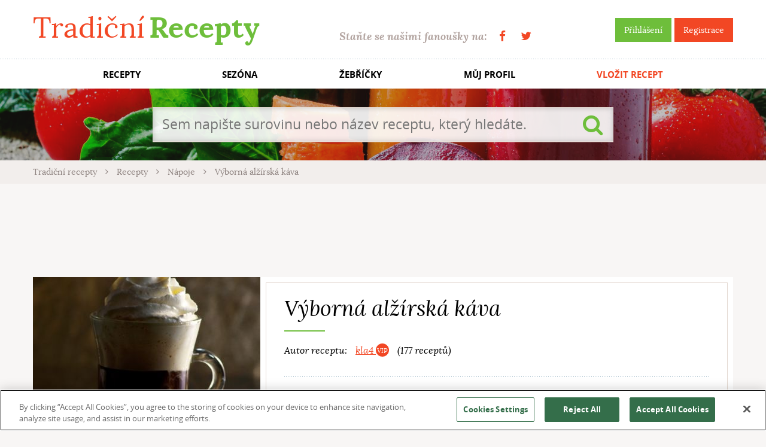

--- FILE ---
content_type: text/html; charset=utf-8
request_url: https://www.tradicnirecepty.cz/vyborna-alzirska-kava/?frontComments-visualPaginator-comment-page=3&do=frontComments-visualPaginator-comment-showPage
body_size: 7571
content:


<!doctype html>
<html class="no-js" lang="cs">
    <head>
<script src="https://cookie-cdn.cookiepro.com/scripttemplates/otSDKStub.js"  type="text/javascript" charset="UTF-8" data-domain-script="39ce0645-71af-47b6-a528-af5f808e910f" ></script>
<script type="text/javascript">
    function OptanonWrapper() { }
</script>
        <meta charset="utf-8">
        <meta http-equiv="x-ua-compatible" content="ie=edge">
		
		<title>Recept: Výborná alžírská káva | Tradičnírecepty.cz</title>        
		<meta name="description" content="Výborná alžírská káva? Žádný problém, stačí jen najít spolehlivý recept. Čeká na vás na Tradičních receptech s dalšími 40 tisíci lahůdek. Dobrou chuť!">
		<meta name="keywords" content="recepty, tradiční recepty, evropské recepty, české recepty, světové recepty, kuchařka, jídlo">		
		<meta name="author" content="TradicniRecepty.cz">

    <link rel="amphtml" href="https://www.tradicnirecepty.cz/amp/vyborna-alzirska-kava/">

		<meta property="og:title" content="Recept: Výborná alžírská káva | Tradičnírecepty.cz">
		<meta property="og:type" content="tradicnireceptycz:recipe">
		<meta property="og:url" content="https://www.tradicnirecepty.cz/vyborna-alzirska-kava/">
		<meta property="og:image" content="https://www.tradicnirecepty.cz/www/files/recipe/201305/14997-33435-1368099099.jpg">
		<meta property="og:site_name" content="TradicniRecepty.cz">

		<meta property="article:publisher" content="https://www.facebook.com/Tradicnirecepty.cz/">
		<meta property="article:author" content="https://www.facebook.com/Tradicnirecepty.cz/">
		
		<meta name="google-site-verification" content="dZ4i6sV1RU66zA4MbkrfzbYm1cO6fcbkbcs9mbujiX4">

		<meta property="og:description" content="Do uvařené rozpustné kávy opatrně vlejeme podél sklenice vaječný koňak, aby se usadil na dně sklenice. Kávu dozdobíme šlehačkou a posypeme grankem. Dobrou chuť.">
		<meta property="fb:app_id" content="190448287751855">

        <meta name="viewport" content="width=device-width, initial-scale=1">
        
		        
        <link rel="shortcut icon" type="image/x-icon" href="https://www.tradicnirecepty.cz/www/favicon.ico">                
		<link rel="stylesheet" href="/www/dist/css/styles.css?v=21f776ca9f02aa3fa14062083be85556f415302b" media="screen">
		<script src="/www/dist/js/main_front.js?v=2020dea54991a59131ee8cb9778f1855c5e232d6"></script>
		
    </head>
	<body class="">		
		
		<div id="fb-root"></div>
		<script async>
			// facebook
			window.fbAsyncInit = function() {
				FB.init({				
					appId : '190448287751855',
					status: true, 
					cookie: true,
					xfbml: true,
					version: 'v2.8'
				});						
			};
			(function(d, s, id){
				var js, fjs = d.getElementsByTagName(s)[0];
				if (d.getElementById(id)) {return;}
				js = d.createElement(s); js.id = id;
				js.src = "//connect.facebook.net/cs_CZ/sdk.js";
				fjs.parentNode.insertBefore(js, fjs);
			}(document, 'script', 'facebook-jssdk'));
			
		</script>
                    <script>
                        (function(i,s,o,g,r,a,m){i['GoogleAnalyticsObject']=r;i[r]=i[r]||function(){
                        (i[r].q=i[r].q||[]).push(arguments)},i[r].l=1*new Date();a=s.createElement(o),
                        m=s.getElementsByTagName(o)[0];a.async=1;a.src=g;m.parentNode.insertBefore(a,m)
                        })(window,document,'script','https://www.google-analytics.com/analytics.js','ga');
                        ga('create', 'UA-74346976-2', 'auto');
                        ga('send', 'pageview');
                    </script>
                        <!-- (C)2000-2017 Gemius SA - gemiusAudience / tradicnirecepty.cz / Ostatni -->
                        <script async type="text/javascript">
                            <!--//--><![CDATA[//><!--
                            var pp_gemius_identifier = 'py.rOTdGAI7uVxZpUZCAvqSdXtbuB_OeVGOHncyeepv.A7';
                            // lines below shouldn't be edited
                            function gemius_pending(i) {window[i] = window[i] || function() {var x = window[i+'_pdata'] = window[i+'_pdata'] || []; x[x.length]=arguments;};};
                            gemius_pending('gemius_hit'); gemius_pending('gemius_event'); gemius_pending('pp_gemius_hit'); gemius_pending('pp_gemius_event');
                            (function(d,t) {try {var gt=d.createElement(t),s=d.getElementsByTagName(t)[0],l='http'+((location.protocol=='https:')?'s':''); gt.setAttribute('async','async');
                            gt.setAttribute('defer','defer'); gt.src=l+'://spir.hit.gemius.pl/xgemius.js'; s.parentNode.insertBefore(gt,s);} catch (e) {}})(document,'script');
                            //--><!]]>
                        </script>
        <div class="flash-message-top">
			<div class="wrapper">
<div id="snippet--flashMessages">                <script type="text/javascript">
                    setTimeout('$("#snippet--flashMessages div.alert:not(.permanent)").fadeOut("slow");', 5000);
                </script>
</div>			</div>
        </div>		
		
        <div class="header">
            <div class="topBar">
                <div class="wrapper">
                    <a href="https://www.tradicnirecepty.cz/" class="logo" title="Tradiční Recepty">Tradiční <b>Recepty</b></a>
                    <div class="right">
                        <div class="sign">
								<a class="btn btn-green" title="Přihlášení" href="/sign/in/">Přihlášení</a>
                                <a class="btn btn-red" title="Registrace" href="/sign/register/">Registrace</a>
                        </div>
                        <div class="becomeFans">
                            Staňte se našimi fanoušky na: <span class="socials"><a href="https://www.facebook.com/Tradicnirecepty.cz/" class="fa fa-facebook" target="_blank" title="Facebook"></a><a href="https://twitter.com/tradicnirecepty" class="fa fa-twitter" target="_blank" title="Twitter"></a></span>
                        </div>                    
                    </div>
                </div>
            </div>
            <div class="menuMain">                
                <ul class="wrapper">
                    <li><a title="Recepty" href="/recepty/">RECEPTY</a></li>
                    <li title="Sezóna"><a href="/sezona/leden/">SEZÓNA</a></li>
                    <li><a title="Žebříčky" href="/zebricky/">ŽEBŘÍČKY</a></li>
                    <li><a title="Můj profil" href="/reader/">MŮJ PROFIL</a></li>
                    <li class="important"><a title="Vložit recept" href="/vlozit-recept/">VLOŽIT RECEPT</a></li>
                </ul>
            </div>  
            
            <div style="background-image:url(https\:\/\/www\.tradicnirecepty\.cz/www\/img\/head\/01\.jpg)" class="slide">
                <div class="fader"></div>
                <div class="wrapper"> 
                    <div class="content">   
<form action="/vyborna-alzirska-kava/?frontComments-visualPaginator-comment-page=3" method="post" id="frm-frontSearchForm-form" class="searchForm">
	<input type="search" name="search" placeholder="Sem napište surovinu nebo název receptu, který hledáte." id="frm-frontSearchForm-form-search" required data-nette-rules='[{"op":":filled","msg":"Je třeba vyplnit vyhledávaný řetězec."}]'>
	<button type="submit" name="_submit" class="submit fa fa-search" value=""></button>
<input type="hidden" name="do" value="frontSearchForm-form-submit"><!--[if IE]><input type=IEbug disabled style="display:none"><![endif]-->
</form>
                    </div>
                </div>
            </div>
            
            <div class="breadcrumbs">
                <div class="wrapper">
    <a class="item" href="/">
        Tradiční recepty
    </a>
    <i class="fa fa-angle-right sep"></i>
    <a class="item" href="/recepty/">
        Recepty
    </a>
    <i class="fa fa-angle-right sep"></i>
    <a class="item" href="/recepty/napoje-1/">
        Nápoje
    </a>
    <i class="fa fa-angle-right sep"></i>
    <span class="item">
        Výborná alžírská káva
    </span>
    
                </div>
            </div>
        </div>            
        
        <div class="documentBody">
            <div class="wrapper">
<div class="contentSection bannerCenter">

<script async src="//pagead2.googlesyndication.com/pagead/js/adsbygoogle.js"></script>
<!-- TR_Recept_970x90_UP -->
<ins class="adsbygoogle"
     style="display:inline-block;width:970px;height:90px;"
     data-ad-client="ca-pub-6252901762771614"
     data-ad-slot="6597380488"
     ></ins>
<script>
(adsbygoogle = window.adsbygoogle || []).push({});
</script></div><div itemscope itemtype="http://schema.org/Recipe">	
<div class="contentSection recipe">
    <div class="textPaper back"></div>
	<div class="gallery">
        <div class="popup-gallery">
		<div class="detail">		
            <a href="/www/files/thumbs/files/recipe/201305/14997-33435-1368099099.1196968630.1490020566.jpg" title="Výborná alžírská káva">					
                <img itemprop="image" src="/www/files/thumbs/files/recipe/201305/14997-33435-1368099099.4093153107.1490020566.jpg" alt="Výborná alžírská káva">
            </a>
		</div>
<div id="snippet-frontRecipeInfoCard-thumbnails">		<h2>Další fotografie</h2>
            <div class="thumbnails">    
                <div class="carousel owl-carousel">	
                    <a href="/www/files/thumbs/files/recipe/201310/14997-57312-1382884419.1196968630.1490033794.png" title="Foto: Rentiér1946">					
                        <img src="/www/files/thumbs/files/recipe/201310/14997-57312-1382884419.2828480756.1490033794.png" alt="Výborná alžírská káva">
                    </a>	
                    <a href="/www/files/thumbs/files/recipe/201311/14997-59029-1383806790.1196968630.1490034286.jpg" title="Foto: Hrabča">					
                        <img src="/www/files/thumbs/files/recipe/201311/14997-59029-1383806790.2828480756.1490034286.jpg" alt="Výborná alžírská káva">
                    </a>	
                    <a href="/www/files/thumbs/files/recipe/201311/14997-62027-1385582149.1196968630.1490035250.jpg" title="Foto: olma">					
                        <img src="/www/files/thumbs/files/recipe/201311/14997-62027-1385582149.2828480756.1490035250.jpg" alt="Výborná alžírská káva">
                    </a>	
                    <a href="/www/files/thumbs/files/recipe/201406/14997-78730-1402392272.1196968630.1490041937.jpg" title="Foto: sonizna">					
                        <img src="/www/files/thumbs/files/recipe/201406/14997-78730-1402392272.2828480756.1490041937.jpg" alt="Výborná alžírská káva">
                    </a>	
                    <a href="/www/files/thumbs/files/recipe/201406/14997-78731-1402392276.1196968630.1490041816.jpg" title="Foto: sonizna">					
                        <img src="/www/files/thumbs/files/recipe/201406/14997-78731-1402392276.2828480756.1490041816.jpg" alt="Výborná alžírská káva">
                    </a>	
                    <a href="/www/files/thumbs/files/recipe/201406/14997-78732-1402392281.1196968630.1490042092.jpg" title="Foto: sonizna">					
                        <img src="/www/files/thumbs/files/recipe/201406/14997-78732-1402392281.2828480756.1490042092.jpg" alt="Výborná alžírská káva">
                    </a>	
                    <a href="/www/files/thumbs/files/recipe/201406/14997-78733-1402392285.1196968630.1490042150.jpg" title="Foto: sonizna">					
                        <img src="/www/files/thumbs/files/recipe/201406/14997-78733-1402392285.2828480756.1490042150.jpg" alt="Výborná alžírská káva">
                    </a>	
                    <a href="/www/files/thumbs/files/recipe/201611/14997-102021-1478294633.1196968630.1490047072.jpg" title="Foto: Ahasver">					
                        <img src="/www/files/thumbs/files/recipe/201611/14997-102021-1478294633.2828480756.1490047072.jpg" alt="Výborná alžírská káva">
                    </a>	
                </div>                                                     
            </div>
</div>        </div>
    </div>   
    
	<div class="textPaper body">
		<h1 itemprop="name">Výborná alžírská káva</h1>	
		<div class="author">
			Autor receptu:
            <span class="person">
				<a href="/ctenar/kla4/" title="kla4">kla4 <i class="dot dot-vip"></i></a> 
            
			(177 receptů)			
            </span>
            <span itemprop="author" class="hidden">kla4</span>
		</div>
		
		<p>
			
		</p>
		
		<div class="quickInfo">
			<div class="part">
                <div class="item amount">
                    <i class="fa fa-user"></i>
                    Množství:
                        <span class="undefined">neuvedeno</span>
                </div>
                
                <div class="item difficulty">
                    <i></i>
                    Obtížnost:
                        Snadné
                </div>                
			</div>
			<div class="part item">
				<i class="fa fa-clock-o"></i>                
                Příprava: 
                        <span class="undefined">neuvedeno</span>
                    
                    <span class="hidden" itemprop="prepTime">PT0M</span>
                <br>
                Vaření: 
                    <span>
                        
                        10 min.
                    </span>
                <span class="hidden" itemprop="cookTime">PT10M</span>
			</div>
			<div class="part item">
				<i class="fa fa-exclamation-circle"></i>
				Speciální kritéria:	
                    <span itemprop="suitableForDiet">
                        Vegetariánské
                        <br>
                        Bezlepkové
                        
                    </span>
			</div>
		</div>
		<div class="controls">
			<div class="rating">				
<div id="snippet-frontRecipeInfoCard-recipeRating">                    <div class="notRated stars">
                        
                        <a href="#" class="openModal" data-modal-id="modal-login-for-action" data-modal-title="Ohodnotit recept Výborná alžírská káva" data-modal-variable-content="Pro hodnocení je nutné">
                            <span title="Zatím nehodnoceno
Pro hodnocení je třeba být přihlášen">
                                <input type="hidden" class="star-rating" value="" data-readonly >		
                            </span>
                        </a>     
                            
                        (0 hlasů)					
                    </div>  
</div>				<div class="note" title="Pro hodnocení je třeba být přihlášen">Ohodnotit recept</div>
                <div class="favourized">
                    <i class="fa fa-heart"></i>
                    34&times přidáno do oblíbených
                </div>                 
			</div>
			<div class="socials">		
				<a href="#" class="fa fa-facebook-square fb-share" data-href="https://www.tradicnirecepty.cz/vyborna-alzirska-kava/" title="Sdílet na Facebooku"></a>
                <a href="#" class="fa fa-envelope-o openModal" data-modal-id="modal-login-for-action" data-modal-title="Doporučit recept Výborná alžírská káva" data-modal-variable-content="Pro doporučení je nutné" title="Poslat emailem"></a>
			</div>
			<div class="buttons">
				<button class="btn btn-green btn-bigger printRecipe" data-print-url="/vyborna-alzirska-kava/tisk/" title="Vytisknout"><i class="fa fa-print"></i>Tisk</button>
<span id="snippet-frontRecipeInfoCard-favouriteButton-button">
	<a href="#" class="btn btn-red btn-bigger openModal" title="Je třeba být přihlášen" data-modal-id="modal-login-for-action" data-modal-title="Přidat recept Výborná alžírská káva do oblíbených" data-modal-variable-content="Pro přidání do oblíbených je nutné"><i class="fa fa-heart"></i>Přidat do oblíbených</a>
</span>			</div>
		</div>                              
	</div>
</div>
	
   
		
<script>
$(function(){
    $('.printRecipe').bind('click', function() {
        printPage($(this).attr('data-print-url'));
    });
});
    
(function initRecipeRating($selection) {
	$selection.rating({
        filled: 'fa fa-lg fa-star',
        empty: 'fa fa-lg fa-star-o'
    }).bind('change', function() {		
		var link = "\/vyborna-alzirska-kava\/?frontRecipeInfoCard-value=VALUE&frontComments-visualPaginator-comment-page=3&do=frontRecipeInfoCard-rateRecipe";
		
		$.nette.ajax({
			url: link.replace('VALUE', $(this).val()),
			success: function(payload, status, jqXHR, settings) { 
				setTimeout(function() {
					initRecipeRating($('.recipe .star-rating'));
				}, 5);
			}
		});
    });
})($('.recipe .star-rating'));
</script>

    <div class="contentSection row">
        <div class="contentBlock contentBlock-columnLeft">
<div class="textPaper ingredientList">
    <h2>Ingredience</h2>
            <ul>
                    <li>
                            <span itemprop="recipeIngredient">káva (rozpustná)</span>
                    </li>
                    <li>
                        <a title="Vyhledat recepty obsahující přísadu smetana ke šlehání" href="/recepty/?f%5Bit%5D%5B0%5D=110">
                            <span itemprop="recipeIngredient">šlehačka (na dozdobení)</span>
                        </a>
                    </li>
                    <li>
                            <span itemprop="recipeIngredient">1 lžička granka</span>
                    </li>
                    <li>
                        <a title="Vyhledat recepty obsahující přísadu koňak" href="/recepty/?f%5Bit%5D%5B0%5D=679">
                            <span itemprop="recipeIngredient">1 cl vaječného koňaku</span>
                        </a>
                    </li>
            </ul>
</div>        </div>

        <div class="contentBlock contentBlock-narrow textContent padLeft padRight">
            <h2>Pracovní postup:</h2>
            <div itemprop="description recipeInstructions">
                <p>Do uvařené rozpustné kávy opatrně vlejeme podél sklenice vaječný koňak, aby se usadil na dně sklenice. Kávu dozdobíme šlehačkou a posypeme grankem.
Dobrou chuť.</p>
            </div>
            
<div class="contentSection bannerCenter">

<script async src="//pagead2.googlesyndication.com/pagead/js/adsbygoogle.js"></script>
<!-- TR_Recept_336x280 -->
<ins class="adsbygoogle"
     style="display:inline-block;width:336px;height:280px;"
     data-ad-client="ca-pub-6252901762771614"
     data-ad-slot="3933291688"
     ></ins>
<script>
(adsbygoogle = window.adsbygoogle || []).push({});
</script></div>        </div>

        <div class="contentBlock contentBlock-column recipeMiniList">
            <div class="headingWrapper"><h2 class="sectionHeading">Zkuste také</h2></div>

<div class="list">
<a href="/vajecny-napoj/" class="recipeMini" title="Vaječný nápoj">
	<div class="forImg">
        
        
                
            <img src="/www/files/thumbs/files/recipe/201210/1261-5616-1350328720.3342530767.1490013213.jpg" alt="Vaječný nápoj">
	</div>
	<div class="text"> 
		<div class="title">
			Vaječný nápoj
		</div>
		<div class="info">
			<span class="item"><i class="fa fa-clock-o"></i> 20</span>
			<span class="item"><i class="fa fa-comments"></i> 3</span>
			<span class="item"><i class="fa fa-heart"></i> 3</span>
		</div>
	</div>
</a> <a href="/domaci-citronada-podle-sonizny/" class="recipeMini" title="Domácí citronáda podle sonizny">
	<div class="forImg">
        
        
                
            <img src="/www/files/thumbs/files/recipe/201406/41363-78954-1402915765.3342530767.1490041837.jpg" alt="Domácí citronáda podle sonizny">
	</div>
	<div class="text"> 
		<div class="title">
			Domácí citronáda podle sonizny
		</div>
		<div class="info">
			<span class="item"><i class="fa fa-clock-o"></i> 10</span>
			<span class="item"><i class="fa fa-comments"></i> 4</span>
			<span class="item"><i class="fa fa-heart"></i> 6</span>
		</div>
	</div>
</a> <a href="/matovy-liker/" class="recipeMini" title="Mátový likér">
	<div class="forImg">
        
        
                
            <img src="/www/files/thumbs/files/recipe/201706/6641-2822-1498462428.3342530767.1498462428.jpg" alt="Mátový likér">
	</div>
	<div class="text"> 
		<div class="title">
			Mátový likér
		</div>
		<div class="info">
			<span class="item"><i class="fa fa-clock-o"></i> 100</span>
			<span class="item"><i class="fa fa-comments"></i> 8</span>
			<span class="item"><i class="fa fa-heart"></i> 10</span>
		</div>
	</div>
</a> <a href="/cokoladove-mleko/" class="recipeMini" title="Čokoládové mléko">
	<div class="forImg">
        
        
                
            <img src="/www/files/thumbs/files/recipe/201210/1227-5500-1350328720.3342530767.1490012336.jpg" alt="Čokoládové mléko">
	</div>
	<div class="text"> 
		<div class="title">
			Čokoládové mléko
		</div>
		<div class="info">
			<span class="item"><i class="fa fa-clock-o"></i> 10</span>
			<span class="item"><i class="fa fa-comments"></i> 11</span>
			<span class="item"><i class="fa fa-heart"></i> 11</span>
		</div>
	</div>
</a> <a href="/stava-z-boruvek-a-malin/" class="recipeMini" title="Šťáva z borůvek a malin">
	<div class="forImg">
        
        
                
            <img src="/www/files/thumbs/img/dummy-images/recipe-general.3342530767.1490793962.jpg" alt="Šťáva z borůvek a malin">
	</div>
	<div class="text"> 
		<div class="title">
			Šťáva z borůvek a malin
		</div>
		<div class="info">
			<span class="item"><i class="fa fa-clock-o"></i> 100</span>
			<span class="item"><i class="fa fa-comments"></i> 4</span>
			<span class="item"><i class="fa fa-heart"></i> 4</span>
		</div>
	</div>
</a> </div>        </div>                    
    </div>
</div>    

    
    <div class="contentSection append">
        <h2 id="comments">Komentáře a&nbsp;dotazy&hellip;</h2>
        <div class="row">
            <div class="contentBlock padRight">

<div id="snippet-frontComments-form"><form action="/vyborna-alzirska-kava/?frontComments-visualPaginator-comment-page=3" method="post" id="commentForm" class="standardForm commentForm ajax">
	<div class="formRow textRight">
	<div class="tip">Přidejte komentář:</div>
		<label for="frm-frontComments-form-form-type">Prosím napište, jaký typ poznámky chcete nechat:</label>
	<select name="type" id="frm-frontComments-form-form-type" disabled="disabled" class=""><option value="comment">Komentář</option><option value="question">Dotaz</option></select>
	</div>
	<textarea name="content" id="frm-frontComments-form-form-content" required disabled="disabled" data-nette-rules='[{"op":":filled","msg":"Text komentáře je třeba vyplnit."}]' class="formRow"></textarea>
	<div class="formRow clearfix bottomLine">        
            <span class="fr btn btn-disabled">Odeslat</span>
            <p>Pro vkládání komentářů se <a href="/sign/in/?returnKey=u76rl">přihlašte</a>, prosím.</p>
	</div>
<input type="hidden" name="recipe_comment_id" value=""><input type="hidden" name="do" value="frontComments-form-form-submit"><!--[if IE]><input type=IEbug disabled style="display:none"><![endif]-->
</form>
</div>
<div class="commentBlock switchPads">
	<div class="flaps">
		<a href="#comment" class="flap">Komentáře</a>
		<a href="#question" class="flap">Dotazy</a>
	</div>
<div id="snippet-frontComments-commentListMain">	<div class="pads" id="snippet-frontComments-commentLists">
		<div class="pad active" id="comment">            
			<div class="commentList" id="snippet-frontComments-commentList-comment">	
                        <div id="comment-49602" class="commentItem">
                            <div class="headBar">
                                <span class="author"><i class="fa fa-lg fa-user"></i> uuu</span>|<span class="date">9.&nbsp;května&nbsp;2013</span>
                            </div>
                            <div class="text">					
                                tu mám ráda, ale s grankem ji neznám
                                        <span class="btn btn-disabled" title="Je třeba být přihlášen">Odpovědět</span>
                            </div>
                        </div>
			</div>
            <div id="snippet-frontComments-pagination-comment">
<div class="pagination">	    
        <a href="/vyborna-alzirska-kava/?do=frontComments-visualPaginator-comment-showPage" class="ajax first">První strana</a>        
    
            <a href="/vyborna-alzirska-kava/?do=frontComments-visualPaginator-comment-showPage" class="ajax page">1</a>
        
            <a href="/vyborna-alzirska-kava/?frontComments-visualPaginator-comment-page=2&amp;do=frontComments-visualPaginator-comment-showPage" rel="prev" class="ajax page">2</a>
        
            <a class="page active">3</a>
        
    
        <a class="last inactive">Poslední strana</a>

</div>
</div>
		</div>
		<div class="pad active" id="question">            
			<div class="commentList" id="snippet-frontComments-commentList-question">	
                    <div class="appel">
                        Buďte první, kdo položí autorovi dotaz!
                    </div>
			</div>
            <div id="snippet-frontComments-pagination-question">
</div>
		</div>
	</div>
</div></div>    
<div id="snippet-frontComments-javascript"><script>
/*1768917547*/ 

	
$(function(){
	$('.commentBlock').on('click', '.commentItem .react', function() {
		$.nette.ajax({
			url: $(this).attr('href'),
			start: function(payload, status, jqXHR, settings) {
				scrollTo($('#comments'));
			},
			success: function() {
				setTimeout(function() {
					$('#commentForm textarea').focus();
				}, 10);
			}
		});
		
		return false;
	});
});
</script>
</div>
            </div>
            <div class="contentBlock contentBlock-column">
<div class="columnAffix">
        <!-- Pozice: go.cz.bbelements.com Tradicnirecepty.cz(20709) / Celý web(1) / skyscapper 300x600(1) / PRčlánek(7) -->
        <script async type='text/javascript' charset='utf-8' src='//go.cz.bbelements.com/please/code?j-20709.1.1.7.0.0._blank'></script>
        <noscript>
        <a href="//go.cz.bbelements.com/please/redirect/20709/1/1/7/" target="_blank"><img src="//go.cz.bbelements.com/please/showit/20709/1/1/7/?typkodu=img" border='0' alt=''></a>
        </noscript>
</div>

            </div>
        </div>
    </div>

<script type="application/ld+json">
    {"@context":"http:\/\/schema.org\/","itemListElement":[{"position":1,"url":"https:\/\/www.tradicnirecepty.cz\/vajecny-napoj\/","@type":"ListItem","image":"\/www\/files\/recipe\/201210\/1261-5616-1350328720.jpg"},{"position":2,"url":"https:\/\/www.tradicnirecepty.cz\/domaci-citronada-podle-sonizny\/","@type":"ListItem","image":"\/www\/files\/recipe\/201406\/41363-78954-1402915765.jpg"},{"position":3,"url":"https:\/\/www.tradicnirecepty.cz\/matovy-liker\/","@type":"ListItem","image":"\/www\/files\/recipe\/201706\/6641-2822-1498462428.jpg"},{"position":4,"url":"https:\/\/www.tradicnirecepty.cz\/cokoladove-mleko\/","@type":"ListItem","image":"\/www\/files\/recipe\/201210\/1227-5500-1350328720.jpg"},{"position":5,"url":"https:\/\/www.tradicnirecepty.cz\/stava-z-boruvek-a-malin\/","@type":"ListItem","image":null}],"@type":"ItemList"}
</script>
    
            </div>                  
        </div>
        
        <div class="footer">
            <div class="wrapper">
                <span class="copy">Copyright &copy; 2012 - 2026 TradicniRecepty.cz - Všechna práva vyhrazena.</span>
                <span class="contact">
                    Kontakt: <a href="mailto:info@tradicnirecepty.cz">info@tradicnirecepty.cz</a>
                    <br>
                    <a href="/o-nas/">O nás</a>
                </span>
            </div>
        </div>
            
         
<div class="modal fade" id="modal-login-for-action" tabindex="-1" role="dialog">
  <div class="modal-dialog" role="document">
	<div class="modal-content">
	  <div class="modal-header">
		<button type="button" class="close btn btn-red" data-dismiss="modal"><span>&times;</span></button>
		<h4 class="modal-title">Vyžadováno přihlášení</h4>
	  </div>
	  <div class="modal-body">
		                  <p><span class="modalVariableContent">Pro tuto akci je nutné</span> <a href="/sign/in/?returnKey=0vz9b"> přihlásit se</a>.    

	  </div>
	</div>
  </div>
</div>		            
    </body>
</html>



--- FILE ---
content_type: text/html; charset=utf-8
request_url: https://www.google.com/recaptcha/api2/aframe
body_size: 265
content:
<!DOCTYPE HTML><html><head><meta http-equiv="content-type" content="text/html; charset=UTF-8"></head><body><script nonce="hiscnMrhgUJ4Q-FAQjMajA">/** Anti-fraud and anti-abuse applications only. See google.com/recaptcha */ try{var clients={'sodar':'https://pagead2.googlesyndication.com/pagead/sodar?'};window.addEventListener("message",function(a){try{if(a.source===window.parent){var b=JSON.parse(a.data);var c=clients[b['id']];if(c){var d=document.createElement('img');d.src=c+b['params']+'&rc='+(localStorage.getItem("rc::a")?sessionStorage.getItem("rc::b"):"");window.document.body.appendChild(d);sessionStorage.setItem("rc::e",parseInt(sessionStorage.getItem("rc::e")||0)+1);localStorage.setItem("rc::h",'1768917551248');}}}catch(b){}});window.parent.postMessage("_grecaptcha_ready", "*");}catch(b){}</script></body></html>